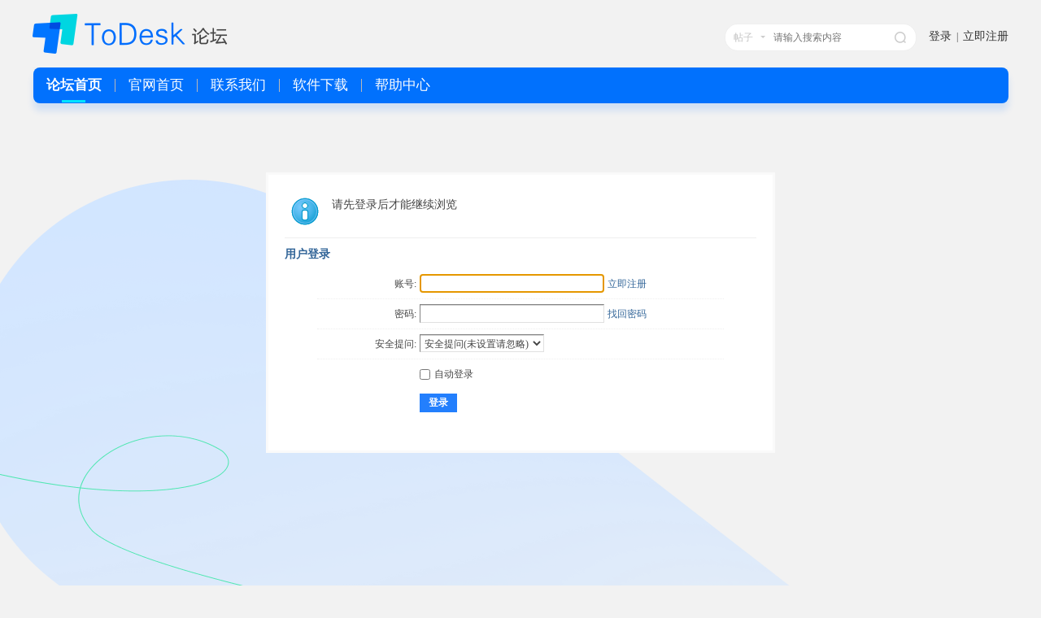

--- FILE ---
content_type: text/html; charset=utf-8
request_url: https://bbs.todesk.com/home.php?mod=space&uid=2683&do=thread&view=me&type=reply&from=space
body_size: 3041
content:
<!DOCTYPE html PUBLIC "-//W3C//DTD XHTML 1.0 Transitional//EN" "http://www.w3.org/TR/xhtml1/DTD/xhtml1-transitional.dtd">
<html xmlns="http://www.w3.org/1999/xhtml">
<head>
<meta http-equiv="Content-Type" content="text/html; charset=utf-8" />
<title>提示信息 -  ToDesk -  Powered by Discuz!</title>

<meta name="keywords" content="" />
<meta name="description" content=",ToDesk" />
<meta name="generator" content="Discuz! X3.4" />
<meta name="author" content="Discuz! Team and Comsenz UI Team" />
<meta name="copyright" content="2001-2021 Tencent Cloud." />
<meta name="MSSmartTagsPreventParsing" content="True" />
<meta http-equiv="MSThemeCompatible" content="Yes" />
<base href="https://bbs.todesk.com/" /><link rel="stylesheet" type="text/css" href="data/cache/style_2_common.css?BYo" /><link rel="stylesheet" type="text/css" href="data/cache/style_2_home_space.css?BYo" /><script type="text/javascript">var STYLEID = '2', STATICURL = 'static/', IMGDIR = 'static/image/common', VERHASH = 'BYo', charset = 'utf-8', discuz_uid = '0', cookiepre = 'VmeL_8a81_', cookiedomain = 'bbs.todesk.com', cookiepath = '/', showusercard = '1', attackevasive = '0', disallowfloat = 'login|newthread', creditnotice = '1|威望|,2|金钱|,3|贡献|', defaultstyle = '', REPORTURL = 'aHR0cHM6Ly9iYnMudG9kZXNrLmNvbS9ob21lLnBocD9tb2Q9c3BhY2UmdWlkPTI2ODMmZG89dGhyZWFkJnZpZXc9bWUmdHlwZT1yZXBseSZmcm9tPXNwYWNl', SITEURL = 'https://bbs.todesk.com/', JSPATH = 'static/js/', CSSPATH = 'data/cache/style_', DYNAMICURL = '';</script>
<script src="static/js/common.js?BYo" type="text/javascript"></script>
<meta name="application-name" content="ToDesk" />
<meta name="msapplication-tooltip" content="ToDesk" />
<meta name="msapplication-task" content="name=论坛;action-uri=https://bbs.todesk.com/forum.php;icon-uri=https://bbs.todesk.com/static/image/common/bbs.ico" />
<script src="static/js/home.js?BYo" type="text/javascript"></script>
    <link rel="stylesheet" type="text/css"  href="template/dzcool_bbs30/common/style.css">
    <link rel="stylesheet" type="text/css"  href="template/dzcool_bbs30/common/modify.css">
    
</head>


<body id="nv_home" class="pg_space" onkeydown="if(event.keyCode==27) return false;">
<div id="append_parent"></div><div id="ajaxwaitid"></div>
<div class="tpt-header">
<div class="wp">
<div class="tpt-logo"><h2><a href="./" title="ToDesk"><img src="template/dzcool_bbs30/images/logo.png" alt="ToDesk" border="0" /></a></h2>
</div>
<div class="tpt-nav">

<!--<a href="javascript:;" id="qmenu" onmouseover="delayShow(this, function () {showMenu({'ctrlid':'qmenu','pos':'34!','ctrlclass':'a','duration':2});showForummenu(0);})">快捷导航</a>-->
<ul><li id="mn_Nde32" ><a href="https://docs.todesk.com/" hidefocus="true"  >帮助中心</a></li></ul>
</div>
<div class="tpt-navs">
</div><div class="tpt-top cl">
<div class="wp">
<div class="z"></div>
<div class="y"><div id="um">
<a href="member.php?mod=logging&amp;action=login" onclick="showWindow('login', this.href);return false;" class="notlogin_login" hidefocus="true">登录</a>
<span class="tpt-pipe">|</span>
<a href="member.php?mod=register">立即注册</a>
</div>
<div class="tpt-menu_p">
<ul id="myprompt2_menu" class="tpt-menu-h" style="display: none;">
<li><em class="tpt-menu-1"></em><a href="space-username-.html" target="_blank" title="访问我的空间">我的中心</a></li>
<li><em class="tpt-menu-2"></em><a href="home.php?mod=space&amp;do=notice" class="" >提醒 </a></li>
<li><em class="tpt-menu-3"></em><a href="home.php?mod=spacecp">设置</a></li>
<li><em class="tpt-menu-6"></em><a href="member.php?mod=logging&amp;action=logout&amp;formhash=798c1150">退出</a></li>
</ul>
</div></div><div id="tpt-search" class="cl">
<form id="scbar_form" method="post" autocomplete="off" onsubmit="searchFocus($('scbar_txt'))" action="search.php?searchsubmit=yes" target="_blank">
<input type="hidden" name="mod" id="scbar_mod" value="search" />
<input type="hidden" name="formhash" value="798c1150" />
<input type="hidden" name="srchtype" value="title" />
<input type="hidden" name="srhfid" value="0" />
<input type="hidden" name="srhlocality" value="home::space" />
<table cellspacing="0" cellpadding="0">
<tr>
<td><a href="javascript:;" id="scbar_type" onclick="showMenu(this.id)" hidefocus="true">搜索</a></td>
<td><input type="text" name="srchtxt" id="scbar_txt" value="请输入搜索内容" autocomplete="off" x-webkit-speech speech /></td>
<td><button type="submit" name="searchsubmit" sc="1" value="true" class="tpt-search-button">搜索</button></td>
</tr>
</table>
</form>
</div>
<ul id="scbar_type_menu" class="p_pop tpt-search-pop" style="display: none;"><li><a href="javascript:;" rel="forum" class="curtype">帖子</a></li><li><a href="javascript:;" rel="user">用户</a></li></ul>
<script type="text/javascript">
initSearchmenu('scbar', '');
</script>
</div>
</div>

</div>
</div>


<div class="navigation-classification">
<div class="li forum-homepage onk"><a href="./"><span>论坛首页</span><div class="short-term"></div></a></div>
<div class="li line"></div>
<div class="li website-homepage"><a href="https://www.todesk.com/" target="_blank"><span>官网首页</span><div class="short-term"></div></a></div>
<div class="li line"></div>
<div class="li about"><a href="https://www.todesk.com/business.html" target="_blank"><span>联系我们</span><div class="short-term"></div></a></div>
<div class="li line"></div>
<div class="li download"><a href="https://www.todesk.com/download.html" target="_blank"><span>软件下载</span><div class="short-term"></div></a></div>
<div class="li line"></div>
<div class="li download"><a href="http://docs.todesk.com" target="_blank"><span>帮助中心</span><div class="short-term"></div></a></div>
</div>


        <div class="tpt-mu">
            <div class="wp">
        <div id="mu" class="cl">
</div>
</div>
</div>

<!--<div class="scod" id="topbanner">
  	<i class="cs" id="csq" onclick="clickshow('element');"></i>
</div>
<script type="text/javascript">
function clickshow(element){
var _obj = document.getElementById("topbanner");
_obj.style.display='none';

}
</script>
<script type="text/javascript">
if (/(iPhone|iPad|iPod|iOS|Android|mac os x)/i.test(navigator.userAgent)) {
var _obj = document.getElementById("topbanner");
_obj.style.display='none';
}
</script>-->
<div id="wp" class="wp">


<div id="ct" class="wp cl w">
<div class="nfl" id="main_succeed" style="display: none">
<div class="f_c altw">
<div class="alert_right">
<p id="succeedmessage"></p>
<p id="succeedlocation" class="alert_btnleft"></p>
<p class="alert_btnleft"><a id="succeedmessage_href">如果您的浏览器没有自动跳转，请点击此链接</a></p>
</div>
</div>
</div>
<div class="nfl" id="main_message">
<div class="f_c altw">
<div id="messagetext" class="alert_info">
<p>请先登录后才能继续浏览</p>
</div>
<div id="messagelogin"></div>
<script type="text/javascript">ajaxget('member.php?mod=logging&action=login&infloat=yes&frommessage', 'messagelogin');</script>
</div>
</div>
</div>	<div class="rightimg"></div>
</div>

<div class="tpt-footer">
<div id="ft" class="wp cl">
<div id="flk" class="y">
<p>
<strong><a href="https://www.todesk.com" target="_blank">远程控制软件论坛</a></strong>
( <a href="http://www.miitbeian.gov.cn/" target="_blank">琼ICP备20000605号</a> )</p>

</div>
<div id="frt">
<p>Copyright© 海南有趣科技有限公司 (Hainan YouQu Technology Co., Ltd) All Rights Reserved  <a href="https://www.todesk.com/privacy.html"  target="_blank ">  隐私政策 | Privacy Policy</a><a href="https://www.todesk.com/licence.html"  target="_blank ">   |   软件许可协议</a></p>

</div></div>
</div>
<script src="home.php?mod=misc&ac=sendmail&rand=1768964843" type="text/javascript"></script>

<div id="scrolltop">
<span hidefocus="true"><a title="返回顶部" onclick="window.scrollTo('0','0')" class="scrolltopa" ><b>返回顶部</b></a></span>
</div>
<script type="text/javascript">_attachEvent(window, 'scroll', function () { showTopLink(); });checkBlind();</script>
</body>
</html>





--- FILE ---
content_type: text/css
request_url: https://bbs.todesk.com/template/dzcool_bbs30/common/style.css
body_size: 4543
content:
.tpt-header{background:#ffffff;color:#fff}.tpt-top{background:#fafafa;border-bottom:1px solid #efefef}.tpt-top .z a{margin:0 5px;color:#999}.tpt-top #um a,.tpt-top .z a{font-size:14px;line-height:35px}.tpt-top #um a{color:#333}.tpt-logo{float:left}.tpt-logo h2{margin-top:5px}.tpt-nav{overflow:hidden;height:80px}.tpt-nav li{float:left;font-weight:400;font-size:15px}.tpt-nav li a:hover{background:rgba(0,0,0,.1)}.tpt-nav li a{float:left;padding:0 25px;line-height:80px;color:#fff}.tpt-nav li.a{background:rgba(0,0,0,.1)}.tpt-nav li span{display:none}.tpt-navs .p_pop{background:#fff;padding:5px 0;min-width:100px;overflow:hidden;border:0;border-radius:0 0 3px 3px;box-shadow:0 0 15px #666}.tpt-navs .p_pop a{padding:8px;color:#333;font-size:14px;text-align:center;border-bottom:0 solid #fff}.comeing_nv_pop .p_pop a.a,.tpt-navs .p_pop a:hover{background:#237ffd;color:#fff}.tpt-mu #mu{border-left:0 solid #fff;border-right:0 solid #fff}.tpt-mu #mu ul{background:#fff;border-bottom:0 solid #fff}.tpt-mu #mu a:hover{margin:5px 6px;border:0 solid #efefef;background:none;color:#000;text-decoration:none}#um{padding-top:0;padding-right:0}#um .pipe{margin:0 3px;font-size:0}#um .vm{margin-right:6px}.tpt-head img{width:25px;height:25px;border-radius:50px;margin-top:-3px;margin-left:6px;position:relative;top:7px}.tpt-pipe{margin:0 3px}.tpt-menu-h{width:110px;background:#fff;border:1px solid #efefef}.tpt-menu-h li{height:30px}.tpt-menu-h li a{height:30px;line-height:30px}.tpt-menu-p ul li:hover{background:#f3f3f3}.tpt-menu-h{margin-top:9px}.tpt-menu-h a{font-size:12px;color:#333}.tpt-menu-1,.tpt-menu-2,.tpt-menu-3,.tpt-menu-4,.tpt-menu-5,.tpt-menu-6{float:left;width:18px;height:18px;margin:7px 6px 0 10px}.tpt-menu-1{background-image:url(../images/home.svg)}.tpt-menu-2{background-image:url(../images/message.svg)}.tpt-menu-3{background-image:url(../images/setup.svg)}.tpt-menu-4{background-image:url(../images/admin.svg)}.tpt-menu-5{background-image:url(../images/diy.svg)}.tpt-menu-6{background-image:url(../images/out.svg)}#tpt-search{position:relative;float:right;margin:4px 15px 0 0}#scbar_type{position:relative;display:inline-block;height:24px;line-height:24px;padding:0 25px 0 10px;color:#666;white-space:nowrap;text-align:center;font-size:12px;cursor:pointer;background:#fff;border-radius:12px 0 0 12px;border:1px solid #efefef;border-right:0 solid #fff}#scbar_type:after{content:url(../images/ss.png);position:absolute;right:10px;top:12px}.tpt-search-button:after{content:url(../images/so.svg);position:absolute;right:0;top:0}#scbar_txt{width:150px!important;height:24px;line-height:24px;padding:0 25px 0 0;border-radius:0 12px 12px 0;border:1px solid #efefef;border-left:0 solid #fff}.tpt-search-button{position:absolute;right:10px;top:5px;display:inline-block;height:16px;line-height:16px;width:16px;white-space:nowrap;text-align:center;font-size:12px;border:none;cursor:pointer;background:#fff;color:#fff;font-size:0}.tpt-search-pop{min-width:40px!important;margin-top:5px!important;border:1px solid #efefef;box-shadow:none}.tpt-search-pop a{font-size:12px;color:#666}.tpt-footer{background:#fefefe;margin:20px auto 0;color:#fff}#ft,.tpt-footer a{color:#111}#ft{padding:10px 0;border-top:0 solid #efefef;line-height:0}#flk,#frt{line-height:20px}.tpt-forum .bmy{margin-bottom:0}.tpt-forum .fl{border:none;background:none}.tpt-forum .bm_h{height:50px;line-height:50px;padding:0 15px;border:none}.tpt-forum .bm_h .o img{float:right;margin-top:17px;cursor:pointer}.tpt-forum .bm_h a{color:#444;font-size:16px}.tpt-forum .fl_tb td{padding:20px 0 20px 10px}.tpt-forum .bm_c td h2,.tpt-forum .fl_g dt{font-weight:700;font-size:16px}.tpt-forum .fl .bm{margin-bottom:20px;border:none;background:#fff}.tpt-forum .fl_row td{border-top:0 dashed #efefef}.tpt-forum .bm_c{padding:15px}.tpt-forum .fl_i{width:100px}.tpt-forum .fl_i span{font-size:16px}.tpt-forum .fl_i .xi2{color:#237ffd!important}.tpt-forum .xg2{color:#999;font-size:14px;margin-top:5px}.tpt-forum #chart{margin:20px 0 15px}.tpt-forum .oll{background:#fff;margin-bottom:20px}.tpt-forum .lk{background:#fff}.tpt-post{position:relative;display:inline-block;height:30px;line-height:30px;padding:0 0 0 40px;font-size:14px;background:#237ffd;color:#fff;width:60px}.tpt-post:after{content:url(../images/post.svg);position:absolute;left:16px;top:6px}.tpt-reply{position:relative;display:inline-block;height:30px;line-height:30px;padding:0 0 0 40px;font-size:14px;background:#237ffd;color:#fff;width:45px}.tpt-reply:after{content:url(../images/reply.svg);position:absolute;left:16px;top:6px}#postform .bw0{background:transparent;margin-bottom:0}#postform .tb li{margin:0 5px 0 0}#postform .tb{margin-top:0!important;margin-bottom:15px!important;padding-left:0;border-bottom:0 solid #efefef}#postform .tb a{border:0 solid #efefef;padding:0 15px 0 0}#postform .tb .a a{color:#000}#postform .pbt{margin-bottom:15px}.appl li{height:34px;line-height:34px}a{color:#333}a,a:hover{text-decoration:none}.block{margin:0}.frame,.frame-tab{margin-bottom:0;border:0 solid #ccc}.pn{border:1px solid #eee;background:#fff;-moz-box-shadow:none;-webkit-box-shadow:none;box-shadow:none}.pnc,a.pnc{border-color:#237ffd;background:#237ffd}#pt{margin:10px 0;height:30px;line-height:30px}.ct2_a{border:0 solid #fff;background:hsla(0,0%,100%,0)}.ct2_a .mn{margin-right:0;padding:10px}.ct2_a .appl,.ct2_a .mn{background:#fff;border:1px solid #e5e5e5}.ct2_a .appl .tbn .mt{font-size:14px}.ct2_a .appl .tbn li{height:40px;margin:0;border-bottom:none;padding:0}.ct2_a .appl .tbn li a{height:40px;line-height:40px;padding:0 10px}.ct2_a .appl .tbn li.a{padding:0;border:none;background:#f3f3f3}.ct2_a .appl .tbn li em{margin:13px 6px 6px 10px}.ct2_a .appl .tbn li .notice_interactive{margin:15px 6px 6px 10px}.tb .a a{border-bottom:1px solid #333;color:#333}.tb a{border:0 solid #efefef}.sfm{margin:0 0 10px}.ct2 .tb{padding-left:0}.pg_announcement .ct2_a .mn{padding-top:10px}.pg_modcp .mtn{margin-right:10px}.pg_modcp .pn{border:1px solid #237ffd;background:#237ffd;color:#fff}.pg_modcp .ct2_a .mn{padding-top:10px}.pg_space .pn,.pg_spacecp .pn{border:1px solid #237ffd;background:#237ffd;color:#fff}.pg_space .pn{margin:0}.pg_space .tb .o,.pg_space .tb .o a{display:none}.pg_space .ct2_a .tbmu{padding:0 0 10px}.pg_space .ct3_a{background:#fff;border:1px solid #efefef}.pg_space .nts{padding-left:0}.pg_space .mi #moodfm textarea{margin:0;padding:0 0 0 6px;height:58px;border:1px solid #efefef}.pg_collection .tb{padding:10px 10px 0;line-height:32px}.pg_collection .tbmu{padding:10px}.pg_collection .bm .tb .o{border:1px solid #237ffd;background:#237ffd;color:#fff;margin:0;height:21px;line-height:21px}.pg_collection .bm .tb .o a{padding:0 10px;background:#237ffd;height:21px;line-height:21px}.pg_follow #flw_header{padding:0 0 10px}.pg_follow .flw_avt img{margin-left:10px}.pg_ranklist .ct2_a .mn{padding:0}.pg_ranklist .bm_h{border:1px solid #f2f2f2;background:#f2f2f2;margin:10px 10px 0}.pg_ranklist .bm{border:0 solid #fff}.pg_ranklist .tbmu{padding:10px}.pg_ranklist .notice{margin:5px 8px}.pg_ranklist .tl .icn{padding-left:10px}.pg_ranklist .tb{margin:10px 10px 0;padding-left:0}.pg_ranklist .hasrank dl{padding:0 10px 0 110px}.pg_ranklist .pll li{padding-left:30px}.pg_guide .boardnav .ttp{margin-bottom:10px;padding-top:0;border-width:0}.boardnav .ttp strong,.pg_guide .boardnav .ttp a{border:1px solid #fff;color:#333;padding:4px 10px 3px 0}.pg_guide .tl td,.pg_guide .tl th{padding:10px 0}.pg_guide .tl .icn{padding-left:10px}#nv_group .ct2 .mn .bw0{background:#fff;padding:10px}#nv_group .ct2 .mn .emp{padding:20px 10px}#nv_group .ct2 .mn .ttp a{border:0 solid #efefef;color:#333}#nv_group .pn{border:1px solid #237ffd;background:#237ffd;color:#fff}#nv_group .tb a{border:0 solid #efefef}#uhd .tb a{font-size:14px;border:none}#uhd .tb .a a{border:0 solid #ccc;border-bottom:1px solid #333;color:#333}#uhd .tb{line-height:45px;padding-left:15px!important}#uhd .tb li{margin:0 8px -1px 0}.ct1 .flw_article{padding:5px 0 15px}.ct1 .bm_c{padding:15px}.ct1 .u_profile{padding:0}.ct1 .mn{min-height:300px;background:#fff}.ct2 .mn,.tpt-forum{overflow:visible}.ct2 .mn{width:850px}.ct2 .sd{width:330px;overflow:visible}.ct2_a .mn{width:990px}.ct2_a .appl{width:157px}.pg_ranklist .ct2_a .mn{width:1010px}.pg_ranklist .biduser{width:985px}.pg_ranklist .xl2 li{width:485px}#nv_group .ct2 .sd{width:220px}#nv_group .ct2 .mn{width:970px}.pg_space #moodfm textarea{width:920px}.pg_follow .my_flw_stats{width:160px}.pg_space .mi #moodfm textarea{width:550px}.pg_space #mood_mystatus{width:620px}.pg_space .ct3_a .mn{width:770px}.pg_space .ct3_a .appl{width:147px}.pg_spacecp .tdats .tfxf{width:790px}.pg_spacecp .tdats .tfx{width:440px}.tdats .tdat{width:200px}.tpt-footer,.tpt-header,.tpt-top{min-width:1200px}.wp{margin:0 auto;width:1200px}.tpt-thread .pls .avatar img{background:none;border-radius:50%;padding:0}.tpt-thread .tns th{border-right:1px solid #eee}.tpt-thread .ad .pls{height:2px;box-sizing:border-box;border-top:1px solid #f3f3f3;border-bottom:1px solid #f3f3f3;background:none}.tpt-thread .card_gender_0{background:#fff;border:1px solid #f4f4f4;box-shadow:0 10px 10px -5px rgba(0,0,0,.05),0 0 20px 10px rgba(0,0,0,.02)}.tpt-thread .bbs{border:none!important}.tpt-thread .u_profile li{line-height:30px}.tpt-thread .tpt-authi img{width:30px;height:30px;border-radius:100%}.tpt-thread .tpt-pi strong a{line-height:18px}.tpt-thread .tpt-pi{padding:5px 0 15px}.tpt-thread .tpt-pl{margin:10px 0 20px}.tpt-thread #f_pst{margin-top:20px;border:none}.tpt-display .mn{overflow:visible}.tpt-display .card_gender_0{background:#fff}.tpt-display .tl td,.tpt-display .tl th{border-bottom:1px dashed #efefef;cursor:pointer}.tpt-display .tl .th{margin-top:0;padding:5px 15px;background:#fafafa}.tpt-display .emptb td,.tpt-display .emptb th{padding:0;border-bottom:none}.tpt-display .xlda dl{padding:0 10px 0 80px}.tpt-display .avt img{border-radius:100%}.tpt-display .xld dt{padding:10px 0 0}.tpt-display .showhide{margin:4px 0 0 5px}.tpt-display .fastpreview .showhide{margin:14px 5px 0}.tpt-display .tl .threadpre .threadpretd{border-left:0 solid #eee;border-right:0 solid #eee}.tpt-list{position:relative;height:50px;padding:10px 0}.tpt-list .tdpre{color:#999;display:none}.tpt-list:hover .tdpre{display:block}.tpt-list-a{position:absolute;left:15px;top:8px}.tpt-list-a img{border-radius:100%;padding:2px;width:48px;height:48px}.tpt-list-b{padding:0 15px 0 80px}.tpt-list-b-a{margin:3px 0}.tpt-list-b-b img{top:3px;position:relative;margin-right:4px}.tpt-list-b-b input{top:2px;position:relative;margin:0 3px 0 0}.tpt-list-b-c span,.tpt-list-b-c span a{color:#999!important}.tpt-list-b-c span{margin-right:5px}.tpt-list-b-c .y em,.tpt-list-b-c .y em a{color:#999!important;margin-right:0}.tpt-list-b-c .y{margin-right:0}.tpt-list .ys1{background:url(../images/ys.png) 0 -1px no-repeat}.tpt-list .ys1,.tpt-list .ys2{margin:3px 3px 0 0;width:20px;height:10px;display:inline-block}.tpt-list .ys2{background:url(../images/ys.png) 0 -12px no-repeat}.tpt-display .waterfall{margin:15px 0 0 10px}.tpt-display .ttp a{padding:4px 12px 3px;border:1px solid #fff}.tpt-display .ttp .a a,.tpt-display .ttp a:hover{border-color:#fff;color:#333}.tpt-display .bm{border:0 solid #fff}.tpt-display .cttp{padding-top:0;margin-bottom:15px}.tpt-display #autopbn{border:0;background:#fff}.tpt-display .tfdl{margin-bottom:20px}.tpt-display #f_pst .bm_h{height:50px;line-height:50px;padding:0 15px;border:none}.tpt-display #f_pst .bm_h h2{color:#444;font-size:16px}.tpt-display .tpt-th{padding:15px;border-bottom:1px dashed #efefef}.tpt-display .tpt-th th{padding:0;background:#fff!important}.tpt-img-a{-webkit-transition:all .3s ease-in-out;-moz-transition:all .3s ease-in-out;-o-transition:all .3s ease-in-out;-ms-transition:all .3s ease-in-out;transition:all .3s ease-in-out}.tpt-img-a:hover{-webkit-transform:translateY(-6px);-moz-transform:translateY(-6px);-o-transform:translateY(-6px);-ms-transform:translateY(-6px);transform:translateY(-6px)}.tpt-img-b{overflow:hidden}.tpt-img-b img{-webkit-transition:all .3s ease-in-out;-moz-transition:all .3s ease-in-out;-o-transition:all .3s ease-in-out;-ms-transition:all .3s ease-in-out;transition:all .3s ease-in-out}.tpt-img-b:hover img{transform:scale(1.1);-webkit-transform:scale(1.1);-moz-transform:scale(1.1);-ms-transform:scale(1.1);-o-transform:scale(1.1)}.tpt-v1{overflow:hidden;display:-webkit-box;word-break:break-all;-webkit-box-orient:vertical;-webkit-line-clamp:1}.temp{margin:0}.tpt-diy{min-height:30px;background:#fff;margin-bottom:20px}.tpt-banner{position:relative}.tpt-banner img{width:100%;height:295px}.tpt-banner span{position:absolute;left:0;bottom:0;padding-left:10px;height:40px;line-height:40px;width:100%;color:#fff;font-size:14px;background:rgba(0,0,0,.4)}.slidebarup{left:10px;background:url(../images/a.png) no-repeat}.slidebardown,.slidebarup{position:absolute;top:50%;margin-top:-30px;z-index:1;width:38px;height:61px;cursor:pointer}.slidebardown{right:10px;background:url(../images/b.png) no-repeat}.tpt-banner-on{position:absolute;right:15px;bottom:13px}.tpt-banner-on a{background:#fff;display:inline-block;height:12px;margin:0 3px;width:12px;overflow:hidden;font-size:0}.tpt-banner-on .on{background:#f63756}.tpt-portal .bm{border:0;margin-bottom:20px}.tpt-portal .bm_h{border-top:0}.tpt-portal .bm_h a{font-size:12px;font-weight:400;line-height:20px;margin-top:14px}.tpt-portal .bm_h{color:#333;font-size:16px;font-weight:700;padding:0 20px;background:#fff;border:none;line-height:50px;height:50px}.tpt-portal-menu{padding:20px;border-bottom:1px dashed #efefef}.tpt-view-head{padding:20px 20px 10px}.tpt-view-head h1,.tpt-view-head p{line-height:40px;overflow:hidden;white-space:nowrap;text-overflow:ellipsis}.tpt-view-head h1{font-size:26px;color:#333;font-weight:400}.tpt-view-head p{font-size:14px;color:#888}.tpt-view-head p a{color:#888}.tpt-view-desc{margin-bottom:20px;padding:10px 20px;font-size:14px;line-height:24px;color:#888;background:#fafafa}.tpt-view-desc strong{color:#f63756}.tpt-view-m{margin-right:0!important;margin-left:0!important;padding:0 20px}.tpt-portal-view .bm_c{padding:15px 20px 20px}.tpt-portal-view .tedt{width:100%;border:1px solid #efefef}.tpt-portal-view .pn{height:26px;background:#237ffd;color:#fff;margin-top:5px}.tpt-h3{color:#333;font-size:16px;font-weight:700;padding:0 20px;line-height:50px;height:50px}.tpt-index-list{padding:20px}.tpt-index-list li{position:relative;border-bottom:1px dashed #efefef;margin-bottom:20px;padding-bottom:20px}.tpt-index-list li:last-child{border:none;margin-bottom:0;padding-bottom:0}.tpt-index-pic{position:absolute;left:0;top:0}.tpt-index-pic img{width:240px;height:160px}.tpt-index-cont{padding:0 0 0 260px;min-height:160px}.tpt-index-conts{padding:0;min-height:115px}.tpt-index-cont h3{margin-bottom:8px}.tpt-index-cont h3 a{font-size:18px;color:#333;font-weight:500}.tpt-index-cont p{margin-bottom:8px;font-size:14px;line-height:24px;color:#999}.tpt-index-cont p a{color:#999}.tpt-index-cont p span{margin-right:5px}.tpt-index-cont p .y a{color:#3ca5f6;line-height:22px}.tpt-index-nav ul{padding:20px 20px 10px;display:-webkit-flex;display:flex;-webkit-flex-wrap:wrap;flex-wrap:wrap;justify-content:space-between}.tpt-index-nav li a{display:inline-block;height:40px;line-height:40px;width:135px;text-align:center;background:#f4f4f4;color:#333;font-size:14px;margin-bottom:15px}.tpt-index-art ul{padding:20px 5px 5px 20px}.tpt-index-art li{height:28px;line-height:28px;position:relative;margin-bottom:10px}.tpt-index-art li a{height:28px;line-height:28px;font-size:15px;color:#666;padding:0 0 0 28px}.tpt-index-art li i{height:18px;line-height:18px;padding:0 6px;font-style:normal;font-size:12px;color:#fff;background:#999;position:absolute;left:0;top:5px}.tpt-index-art li:first-child i{background:#da3ae4}.tpt-index-art li:nth-child(2) i{background:#fd9223}.tpt-index-art li:nth-child(3) i{background:#36c74f}.tpt-index-img ul{padding:20px 20px 0}.tpt-index-img li{margin-bottom:15px}.tpt-index-img li img{width:290px;height:193px}.tpt-index-img li h3{margin-top:10px}.tpt-index-img li h3 a{font-size:15px;line-height:24px;color:#333;font-weight:500}.fwinmask .pns .pn{margin:0 0 0 10px}.t-f-bm p{font-size:14px;color:#222;font-weight:400;height:28px;line-height:28px}.t-f-bm p span{margin-right:15px}.t-f-bm p em{font-weight:400;color:#999}.t-f-bm p em a{color:#999}.t-f-bm .t-f-1{font-size:14px;cursor:pointer;margin-left:10px}.tpt-fl h3 a{font-size:18px;line-height:28px;color:#333;font-weight:500}.tpt-fl p{font-size:13px;line-height:23px;color:#666;font-weight:500;margin-top:6px}.tpt-fl h3 em{margin-left:6px;height:20px;background:#f5f5f5;border-radius:10px;padding:0 10px;font-size:12px;color:#888;font-weight:500;line-height:20px;display:inline-block}.tpt-fl p em{margin-right:10px}.tpt-fl p a{color:#666}.tpt-fl_tb .fl_icn_g{width:31px!important}.tpt-fl_tb .tpt-fl{margin-left:31px!important}.fl_g dl{padding-left:15px}.fl_icn_g,.fl_icn_g img{max-width:80px}.fl_icn_g img{width:100%}.tpt-flg{background:transparent!important;margin-bottom:15px!important}.tpt-flg .tpt-fd{background:#fff;margin:10px;padding:20px}.tpt-flg .bm_c{padding:0;border:none!important;width:calc(100% + 20px);margin-left:-10px}.tpt-flg .fl_tb td{padding:0}.tpt-flg .bm_h{padding:0;border-width:0!important;background:transparent!important}.tpt-fd-1{margin-bottom:10px;padding-bottom:15px;border-bottom:1px dashed #eee}.tpt-fd-2 p{line-height:28px}.tpt-fd-s{height:50px;line-height:50px;padding:0 15px}.tpt-fd-s h3{color:#444;font-size:16px}.tpt-fd-s .o img{float:right;margin-top:17px;cursor:pointer}.tpt-fd-b{border:none;padding:15px}.tpt-fd-b .fl_tb td{padding:20px 0 20px 10px}.tpt-fd-b .fl_i{width:100px}.tpt-fd-b .fl_i .xi2{color:#237ffd!important}.tpt-fd-b .fl_i span{font-size:16px}.tpt-fd-b .fl_row td{border-top:0 dashed #efefef}.tpt-fd-c{border:none;padding:15px}.tpt-fd-c .fl_tb td{padding:20px 0 20px 10px}.tpt-today{background:#fff;margin-bottom:20px}.tpt-today .pipe{margin:0 6px}.tpt-today .tpt-j{height:50px;line-height:50px;padding:0 15px}.tpt-today .tpt-j .xs1{margin-left:8px}.tpt-today .tpt-j h1{font-size:16px!important;color:#444}.tpt-today .tpt-a{position:absolute;left:15px;top:15px}.tpt-today .tpt-a img{width:60px;height:60px}.tpt-today .tpt-b{position:relative}.tpt-today .tpt-k{padding:10px 15px 5px}.tpt-today .tpt-k p{font-size:14px;line-height:24px;padding:0 0 5px}.tpt-today .tpt-k span a{color:#369}.tpt-subar{text-align:center;padding:30px 20px;position:relative}.tpt-subar .tpt-a img{width:80px;height:80px}.tpt-subar .tpt-b{padding:20px 0}.tpt-subar .tpt-b a{font-size:20px;color:#333;font-weight:500}.tpt-subar .tpt-c{display:flex;flex-wrap:wrap;justify-content:space-between}.tpt-subar .tpt-c span{width:33%;border-right:1px solid #e6e8eb}.tpt-subar .tpt-c span:last-child{border:none}.tpt-subar .tpt-c div{font-size:18px;line-height:28px;color:#333;font-weight:500}.tpt-subar .tpt-c p{font-size:12px;color:#999;font-weight:500}.tpt-subar .tpt-d a{display:inline-block;height:35px;line-height:35px;padding:0 20px;text-align:center;font-size:13px;margin-bottom:30px;color:#237ffd;border:1px solid #237ffd;border-radius:4px}.tpt-subar .tpt-e{position:absolute;right:0;top:15px;background:#f5f5f5;border-radius:15px 0 0 15px;font-size:12px;font-weight:400;color:#237ffd;line-height:16px;padding:6px 8px 6px 12px}body{background:#f8f8f8}.tpt-display #f_pst .bm_h,.tpt-fd-s,.tpt-forum .bm_h,.tpt-h3,.tpt-portal .bm_h,.tpt-today .tpt-j{background:#f9f9f9;border-radius:10px 10px 0 0}.tpt-bk,.tpt-display #f_pst,.tpt-display .tfdl,.tpt-diy,.tpt-fd,.tpt-forum .lk,.tpt-forum .oll,.tpt-forum .tpt-bmw,.tpt-pl,.tpt-portal .bm,.tpt-thread #f_pst,.tpt-today{border-radius:10px;box-shadow:5px 5px 60px #f4f4f4,-5px -5px 60px #fff;box-shadow:0 0 10px rgba(0,0,0,.1)}.frame,.frame-tab,.pls{border-radius:10px}.tpt-htop .tpt-diy{padding:20px;margin-bottom:10px}.tpt-htop-l{width:500px;float:left}.tpt-htop-r{width:680px;float:right}.tpt-tuijian ul{display:flex;flex-wrap:wrap;justify-content:space-between}.tpt-tuijian li{line-height:40px;position:relative;width:310px;margin:0 0 20px;border-bottom:1px dashed #eee;padding-bottom:20px}.tpt-tuijian li:nth-child(3),.tpt-tuijian li:nth-child(4){margin:0;border:none;padding:0}.tpt-tuijian span a{display:inline-block;height:24px;line-height:24px;padding:0 15px;background:#237ffd;color:#fff;text-align:center;font-size:12px;cursor:pointer;border-radius:20px}.tpt-tuijian li:first-child span a{background:#da3ae4}.tpt-tuijian li:nth-child(2) span a{background:#36c74f}.tpt-tuijian li:nth-child(3) span a{background:#fd9223}.tpt-tuijian span .y{height:24px;line-height:24px;font-size:13px;color:#999}.tpt-tuijian h3{margin:15px 0 10px;overflow:hidden;display:-webkit-box;word-break:break-all;-webkit-box-orient:vertical;-webkit-line-clamp:1}.tpt-tuijian li h3 a{font-size:16px;color:#555;line-height:26px;font-weight:700}.tpt-tuijian p{line-height:26px;font-size:13px;color:#999}.tpt-display .tpt-th .by{padding:0 0 0 15px;width: 75px;background:#fff!important}.tpt-display .tpt-th .by a{background-position:0 -38px;position:relative;top:-1px}.tpt-display .ttp a{padding:4px 6px 3px}

--- FILE ---
content_type: text/css
request_url: https://bbs.todesk.com/template/dzcool_bbs30/common/modify.css
body_size: 1292
content:
body{
	background:#F2F2F2
}
.tpt-header{
	background:#F2F2F2
}
.tpt-nav{
	height: 0;
}
.tpt-header .wp{
height: 83px;
}
.tpt-logo h2{
	margin-top: 17px;
}
.tpt-logo h2 a img{
	height: 49px;
	width: 240px;
}
.tpt-top{
	background:#F2F2F2
}
.tpt-top .y{
	margin-top: 27px;
}
#tpt-search{
	margin: 29px 15px 0 0;
}
#scbar_type{
	color: #C4C4C4;
	height: 32px;
    line-height: 32px;
    border-radius: 16px 0 0 16px;
}
#scbar_type:after{
	top: 14px;
}
#scbar_txt{
    color: #C4C4C4 !important;
    height: 32px;
    line-height: 32px;
    border-radius:0 16px 16px 0;
}

.tpt-search-button {
   	background: url(../images/search.png) no-repeat;
   	top: 7px;
   	height: 20px;
    line-height: 20px;
    width: 20px;
}
.tpt-search-button:after {
    content: "";
    position: absolute;
    right: 0;
    top: 0;
}
.tpt-search-button:hover{
	background: url(../images/search_by.png) no-repeat;
}


/*导航分类*/
.navigation-classification{
	width: 1199px;
	height: 44px;
	background: #0171FD;
	box-shadow: 0px 9px 9px 0px rgba(1, 113, 253, 0.14);
	border-radius: 8px;
	margin: auto;
}
.navigation-classification .li{
	float: left;
	width: 100px;
	text-align: center;
}
.navigation-classification .li a{
	width: 68px;
	height: 16px;
	font-size: 17px;
	font-family: Microsoft YaHei;
	color: #FFFFFF;
	line-height: 44px;
}
.navigation-classification .li.line{
	width: 1px;
    height: 16px;
    background: #b9b8b8;
    margin-top: 14px;
}
.short-term{
	display: none;
    width: 29px;
	height: 3px;
	background: #00E4FF;
	margin-left: 35px;
	margin-top: -4px;
}
.navigation-classification .li.onk .short-term{
	display: block;
	
}
.navigation-classification .li:hover .short-term {
	display: block;
}
.navigation-classification .li.onk a{
	height: 18px;
	font-weight: bold;
}
#pt{
	margin: 20px 0 10px 0;
}
.tpt-forum #chart {
    margin: 0 0 15px;
}
/*.wp #pt{
	position: absolute;
    margin-top: 51px;
}

.ct2 .mn, .tpt-forum {
    overflow: auto;
}
#chart .z em{
	padding: 0 5px;
	color: #FEFEFE;
	border-radius: 4px;
}
.tpt-forum .fl{
	margin-top: 90px;
}
.tpt-forum #chart{
	position: absolute;
    width: 1200px;
}
.pg_guide .boardnav #thread_types{
	margin-top: 20px;
	margin-bottom: 40px;
}*/

#chart .z em{
	padding: 0 5px;
	color: #FEFEFE;
	border-radius: 4px;
}

.t-f-bm p em a{
	color: #FEFEFE;
}
#chart .z span:first-child em{
	background: #FF884D;
}

#chart .z span:first-child+span em{
	background: #6C69F5;
}
#chart .z span:nth-child(2) em{
	background: #6C69F5;
}
#chart .z span:first-child+span+span em{
	background: #C343FF;
}
#chart .z span:nth-child(3) em{
	background: #C343FF;
}
#chart .z span:first-child+span+span+span em{
	background: #1DAFFB;
}
#chart .z span:nth-child(4) em{
	background: #1DAFFB;
}
#chart .z span:first-child+span+span+span+span em{
	background: #FF4C4C;
}
#chart .z span:last-child em{
	background: #FF4C4C;
}
.t-f-bm .y .t-f-1{
	font-size: 0;
	margin-left: 0;
	position: absolute;
    background: url(../images/reply.png) center;
    background-repeat: no-repeat;
    background-position: center!important;
    height: 31px;
    width: 105px;
}
.t-f-bm p{
	font-size: 13px;
}
.t-f-bm .y{
	height: 31px;
    width: 105px;
    position: relative;
}
.t-f-bm .y .t-f-1:hover{
	background: url(../images/reply_by.png) center;
}
.nvhm {
    background: url(../images/forum.png) center;
    background-repeat: no-repeat;
    background-position: center!important;
}
#pt .z em {
    float: left;
    background: url(../images/right_arrow.png) center;
    background-repeat: no-repeat;
    height: 29px;
    width: 5px;
    background-position: center!important;
    margin: 0 9px 0 9px;
}
#pt .z
{
	color: #0175FF;
}
#pt .z a:last-child{			/*ie8*/
	color: #0175FF;
}
/*#pt .z a:first-child+{
	color: #0175FF;
}*/
.tpt-footer {
    background: #DBDFE5;
    margin: 0 auto 0;
    color: #fff;
    margin-top: 250px;
}
#pt .z span{
	color: #333;
}
/*.rightimg {
    background: url(../images/right.png) center;
    background-repeat: no-repeat;
    width: 2437px;
    height: 927px;
    position: absolute;
    margin-top: -927px;
    z-index: -1;
    margin-left: -600px;
}*/
/*.tpt-forum .oll{
	margin-bottom: 250px;
}*/
.rightimg {
    background: url(../images/right.png) center;
    background-repeat: no-repeat;
    background-size: cover;
    width: 2437px;
    height: 927px;
    position: fixed;
    z-index: -1;
    right: -15%;
    top: 10%;
}


#topbanner{
	background-size: cover;
	display: block;
	position: fixed;
	width: 221px;
	height: 301px;
	top: 23%;
	left: 15px;
	z-index: 9999;
	background-image: url(../images/goladenas.png);
}
.scod i {
	position: absolute;
	top: 3px;
	right: 13px;
	width: 22px;
	height: 22px;
	background-image: url(../images/x.png);
	background-size: cover;
	}
.scod i:hover{
	background-image: url(../images/x.png);
	background-size: cover;
	background-position: 0 22px;
}
/*#main_message{
	min-height: 500px;
}*/
#wp .wp{
	margin-top: 8px;
}

#wp{
	margin-bottom: 200px;
}
.ct2 .mn, .tpt-forum{
	min-height: 500px;
}
#ct .mn{
	min-height: 510px;
}
.nfl .f_c{
	margin: 85px auto;
}
.nfl{
	min-height: 360px;
}
body {width: 100vw;}
html {overflow-y: scroll;overflow-x: hidden;}

--- FILE ---
content_type: application/javascript
request_url: https://bbs.todesk.com/static/js/home.js?BYo
body_size: 8687
content:
/*
	[Discuz!] (C)2001-2099 Comsenz Inc.
	This is NOT a freeware, use is subject to license terms

	$Id: home.js 34052 2013-09-25 06:18:43Z andyzheng $
*/

var note_step = 0;
var note_oldtitle = document.title;
var note_timer;

function addSort(obj) {
	if (obj.value == 'addoption') {
		showWindow('addoption', 'home.php?mod=spacecp&ac=blog&op=addoption&handlekey=addoption&oid='+obj.id);
 	}
}

function addOption(sid, aid) {
	var obj = $(aid);
	var newOption = $(sid).value;
	$(sid).value = "";
	if (newOption!=null && newOption!='') {
		var newOptionTag=document.createElement('option');
		newOptionTag.text=newOption;
		newOptionTag.value="new:" + newOption;
		try {
			obj.add(newOptionTag, obj.options[0]);
		} catch(ex) {
			obj.add(newOptionTag, obj.selecedIndex);
		}
		obj.value="new:" + newOption;
	} else {
		obj.value=obj.options[0].value;
	}
}

function blogAddOption(sid, aid) {
	var obj = $(aid);
	var newOption = $(sid).value;
	newOption = newOption.replace(/^\s+|\s+$/g,"");
	$(sid).value = "";
	if (newOption!=null && newOption!='') {
		var newOptionTag=document.createElement('option');
		newOptionTag.text=newOption;
		newOptionTag.value="new:" + newOption;
		try {
			obj.add(newOptionTag, obj.options[0]);
		} catch(ex) {
			obj.add(newOptionTag, obj.selecedIndex);
		}
		obj.value="new:" + newOption;
		return true;
	} else {
		alert('分类名不能为空！');
		return false;
	}
}

function blogCancelAddOption(aid) {
	var obj = $(aid);
	obj.value=obj.options[0].value;
}

function checkAll(form, name) {
	for(var i = 0; i < form.elements.length; i++) {
		var e = form.elements[i];
		if(e.name.match(name)) {
			e.checked = form.elements['chkall'].checked;
		}
	}
}

function cnCode(str) {
	str = str.replace(/<\/?[^>]+>|\[\/?.+?\]|"/ig, "");
	str = str.replace(/\s{2,}/ig, ' ');
	return BROWSER.ie && document.charset == 'utf-8' ? encodeURIComponent(str) : str;
}

function getExt(path) {
	return path.lastIndexOf('.') == -1 ? '' : path.substr(path.lastIndexOf('.') + 1, path.length).toLowerCase();
}

function resizeImg(id,size) {
	var theImages = $(id).getElementsByTagName('img');
	for (i=0; i<theImages.length; i++) {
		theImages[i].onload = function() {
			if (this.width > size) {
				this.style.width = size + 'px';
				if (this.parentNode.tagName.toLowerCase() != 'a') {
					var zoomDiv = document.createElement('div');
					this.parentNode.insertBefore(zoomDiv,this);
					zoomDiv.appendChild(this);
					zoomDiv.style.position = 'relative';
					zoomDiv.style.cursor = 'pointer';

					this.title = '点击图片，在新窗口显示原始尺寸';

					var zoom = document.createElement('img');
					zoom.src = 'image/zoom.gif';
					zoom.style.position = 'absolute';
					zoom.style.marginLeft = size -28 + 'px';
					zoom.style.marginTop = '5px';
					this.parentNode.insertBefore(zoom,this);

					zoomDiv.onmouseover = function() {
						zoom.src = 'image/zoom_h.gif';
					};
					zoomDiv.onmouseout = function() {
						zoom.src = 'image/zoom.gif';
					};
					zoomDiv.onclick = function() {
						window.open(this.childNodes[1].src);
					};
				}
			}
		}
	}
}

function zoomTextarea(id, zoom) {
	zoomSize = zoom ? 10 : -10;
	obj = $(id);
	if(obj.rows + zoomSize > 0 && obj.cols + zoomSize * 3 > 0) {
		obj.rows += zoomSize;
		obj.cols += zoomSize * 3;
	}
}

function ischeck(id, prefix) {
	form = document.getElementById(id);
	for(var i = 0; i < form.elements.length; i++) {
		var e = form.elements[i];
		if(e.name.match(prefix) && e.checked) {
			if(confirm("您确定要执行本操作吗？")) {
				return true;
			} else {
				return false;
			}
		}
	}
	alert('请选择要操作的对象');
	return false;
}

function copyRow(tbody) {
	var add = false;
	var newnode;
	if($(tbody).rows.length == 1 && $(tbody).rows[0].style.display == 'none') {
		$(tbody).rows[0].style.display = '';
		newnode = $(tbody).rows[0];
	} else {
		newnode = $(tbody).rows[0].cloneNode(true);
		add = true;
	}
	tags = newnode.getElementsByTagName('input');
	for(i = 0;i < tags.length;i++) {
		if(tags[i].name == 'pics[]') {
			tags[i].value = 'http://';
		}
	}
	if(add) {
		$(tbody).appendChild(newnode);
	}
}

function delRow(obj, tbody) {
	if($(tbody).rows.length == 1) {
		var trobj = obj.parentNode.parentNode;
		tags = trobj.getElementsByTagName('input');
		for(i = 0;i < tags.length;i++) {
			if(tags[i].name == 'pics[]') {
				tags[i].value = 'http://';
			}
		}
		trobj.style.display='none';
	} else {
		$(tbody).removeChild(obj.parentNode.parentNode);
	}
}

function insertWebImg(obj) {
	if(checkImage(obj.value)) {
		insertImage(obj.value);
		obj.value = 'http://';
	} else {
		alert('图片地址不正确');
	}
}

function checkFocus(target) {
	var obj = $(target);
	if(!obj.hasfocus) {
		obj.focus();
	}
}
function insertImage(text) {
	text = "\n[img]" + text + "[/img]\n";
	insertContent('message', text);
}

function insertContent(target, text) {
	var obj = $(target);
	selection = document.selection;
	checkFocus(target);
	if(!isUndefined(obj.selectionStart)) {
		var opn = obj.selectionStart + 0;
		obj.value = obj.value.substr(0, obj.selectionStart) + text + obj.value.substr(obj.selectionEnd);
	} else if(selection && selection.createRange) {
		var sel = selection.createRange();
		sel.text = text;
		sel.moveStart('character', -strlen(text));
	} else {
		obj.value += text;
	}
}

function checkImage(url) {
	var re = /^http\:\/\/.{5,200}\.(jpg|gif|png)$/i;
	return url.match(re);
}

function stopMusic(preID, playerID) {
	var musicFlash = preID.toString() + '_' + playerID.toString();
	if($(musicFlash)) {
		$(musicFlash).SetVariable('closePlayer', 1);
	}
}
function showFlash(host, flashvar, obj, shareid) {
	var flashAddr = {
		'youku.com' : 'http://player.youku.com/player.php/sid/FLASHVAR=/v.swf',
		'ku6.com' : 'http://player.ku6.com/refer/FLASHVAR/v.swf',
		'youtube.com' : 'http://www.youtube.com/v/FLASHVAR',
		'5show.com' : 'http://www.5show.com/swf/5show_player.swf?flv_id=FLASHVAR',
		'sina.com.cn' : 'http://vhead.blog.sina.com.cn/player/outer_player.swf?vid=FLASHVAR',
		'sohu.com' : 'http://v.blog.sohu.com/fo/v4/FLASHVAR',
		'mofile.com' : 'http://tv.mofile.com/cn/xplayer.swf?v=FLASHVAR',
		'music' : 'FLASHVAR',
		'flash' : 'FLASHVAR'
	};
	var flash = '<object classid="clsid:D27CDB6E-AE6D-11cf-96B8-444553540000" codebase="http://download.macromedia.com/pub/shockwave/cabs/flash/swflash.cab#version=7,0,19,0" width="480" height="400">'
	    + '<param name="movie" value="FLASHADDR" />'
	    + '<param name="quality" value="high" />'
	    + '<param name="bgcolor" value="#FFFFFF" />'
	    + '<param name="allowScriptAccess" value="never" />'
	    + '<param name="allowNetworking" value="internal" />'
	    + '<embed width="480" height="400" menu="false" quality="high" allowScriptAccess="never" allowNetworking="internal" src="FLASHADDR" type="application/x-shockwave-flash" />'
	    + '</object>';
	var videoFlash = '<object classid="clsid:D27CDB6E-AE6D-11cf-96B8-444553540000" width="480" height="450">'
		+ '<param value="transparent" name="wmode"/>'
		+ '<param value="FLASHADDR" name="movie" />'
		+ '<param name="allowScriptAccess" value="never" />'
		+ '<param name="allowNetworking" value="none" />'
		+ '<embed src="FLASHADDR" wmode="transparent" allowfullscreen="true" type="application/x-shockwave-flash" width="480" height="450" allowScriptAccess="never" allowNetworking="internal"></embed>'
		+ '</object>';
	var musicFlash = '<object id="audioplayer_SHAREID" height="24" width="290" data="' + STATICURL + 'image/common/player.swf" type="application/x-shockwave-flash">'
		+ '<param value="' + STATICURL + 'image/common/player.swf" name="movie"/>'
		+ '<param value="autostart=yes&bg=0xCDDFF3&leftbg=0x357DCE&lefticon=0xF2F2F2&rightbg=0xF06A51&rightbghover=0xAF2910&righticon=0xF2F2F2&righticonhover=0xFFFFFF&text=0x357DCE&slider=0x357DCE&track=0xFFFFFF&border=0xFFFFFF&loader=0xAF2910&soundFile=FLASHADDR" name="FlashVars"/>'
		+ '<param value="high" name="quality"/>'
		+ '<param value="false" name="menu"/>'
		+ '<param value="#FFFFFF" name="bgcolor"/>'
	    + '</object>';
	var musicMedia = '<object height="64" width="290" data="FLASHADDR" type="audio/x-ms-wma">'
	    + '<param value="FLASHADDR" name="src"/>'
	    + '<param value="1" name="autostart"/>'
	    + '<param value="true" name="controller"/>'
	    + '</object>';
	var flashHtml = videoFlash;
	var videoMp3 = true;
	if('' == flashvar) {
		alert('音乐地址错误，不能为空');
		return false;
	}
	if('music' == host) {
		var mp3Reg = new RegExp('.mp3$', 'ig');
		var flashReg = new RegExp('.swf$', 'ig');
		flashHtml = musicMedia;
		videoMp3 = false;
		if(mp3Reg.test(flashvar)) {
			videoMp3 = true;
			flashHtml = musicFlash;
		} else if(flashReg.test(flashvar)) {
			videoMp3 = true;
			flashHtml = flash;
		}
	}
	flashvar = encodeURI(flashvar);
	if(flashAddr[host]) {
		var flash = flashAddr[host].replace('FLASHVAR', flashvar);
		flashHtml = flashHtml.replace(/FLASHADDR/g, flash);
		flashHtml = flashHtml.replace(/SHAREID/g, shareid);
	}

	if(!obj) {
		$('flash_div_' + shareid).innerHTML = flashHtml;
		return true;
	}
	if($('flash_div_' + shareid)) {
		$('flash_div_' + shareid).style.display = '';
		$('flash_hide_' + shareid).style.display = '';
		obj.style.display = 'none';
		return true;
	}
	if(flashAddr[host]) {
		var flashObj = document.createElement('div');
		flashObj.id = 'flash_div_' + shareid;
		obj.parentNode.insertBefore(flashObj, obj);
		flashObj.innerHTML = flashHtml;
		obj.style.display = 'none';
		var hideObj = document.createElement('div');
		hideObj.id = 'flash_hide_' + shareid;
		var nodetxt = document.createTextNode("收起");
		hideObj.appendChild(nodetxt);
		obj.parentNode.insertBefore(hideObj, obj);
		hideObj.style.cursor = 'pointer';
		hideObj.onclick = function() {
			if(true == videoMp3) {
				stopMusic('audioplayer', shareid);
				flashObj.parentNode.removeChild(flashObj);
				hideObj.parentNode.removeChild(hideObj);
			} else {
				flashObj.style.display = 'none';
				hideObj.style.display = 'none';
			}
			obj.style.display = '';
		};
	}
}

function startMarquee(h, speed, delay, sid) {
	var t = null;
	var p = false;
	var o = $(sid);
	o.innerHTML += o.innerHTML;
	o.onmouseover = function() {p = true};
	o.onmouseout = function() {p = false};
	o.scrollTop = 0;
	function start() {
	    t = setInterval(scrolling, speed);
	    if(!p) {
			o.scrollTop += 2;
		}
	}
	function scrolling() {
	    if(p) return;
		if(o.scrollTop % h != 0) {
	        o.scrollTop += 2;
	        if(o.scrollTop >= o.scrollHeight/2) o.scrollTop = 0;
	    } else {
	        clearInterval(t);
	        setTimeout(start, delay);
	    }
	}
	setTimeout(start, delay);
}

function readfeed(obj, id) {
	if(Cookie.get("read_feed_ids")) {
		var fcookie = Cookie.get("read_feed_ids");
		fcookie = id + ',' + fcookie;
	} else {
		var fcookie = id;
	}
	Cookie.set("read_feed_ids", fcookie, 48);
	obj.className = 'feedread';
}

function showreward() {
	if(Cookie.get('reward_notice_disable')) {
		return false;
	}
	var x = new Ajax();
	x.get('home.php?mod=misc&ac=ajax&op=getreward', function(s){
		if(s) {
			msgwin(s, 2000);
		}
	});
}

function msgwin(s, t) {

	var msgWinObj = $('msgwin');
	if(!msgWinObj) {
		var msgWinObj = document.createElement("div");
		msgWinObj.id = 'msgwin';
		msgWinObj.style.display = 'none';
		msgWinObj.style.position = 'absolute';
		msgWinObj.style.zIndex = '100000';
		$('append_parent').appendChild(msgWinObj);
	}
	msgWinObj.innerHTML = s;
	msgWinObj.style.display = '';
	msgWinObj.style.filter = 'progid:DXImageTransform.Microsoft.Alpha(opacity=0)';
	msgWinObj.style.opacity = 0;
	var sTop = document.documentElement && document.documentElement.scrollTop ? document.documentElement.scrollTop : document.body.scrollTop;
	pbegin = sTop + (document.documentElement.clientHeight / 2);
	pend = sTop + (document.documentElement.clientHeight / 5);
	setTimeout(function () {showmsgwin(pbegin, pend, 0, t)}, 10);
	msgWinObj.style.left = ((document.documentElement.clientWidth - msgWinObj.clientWidth) / 2) + 'px';
	msgWinObj.style.top = pbegin + 'px';
}

function showmsgwin(b, e, a, t) {
	step = (b - e) / 10;
	var msgWinObj = $('msgwin');
	newp = (parseInt(msgWinObj.style.top) - step);
	if(newp > e) {
		msgWinObj.style.filter = 'progid:DXImageTransform.Microsoft.Alpha(opacity=' + a + ')';
		msgWinObj.style.opacity = a / 100;
		msgWinObj.style.top = newp + 'px';
		setTimeout(function () {showmsgwin(b, e, a += 10, t)}, 10);
	} else {
		msgWinObj.style.filter = 'progid:DXImageTransform.Microsoft.Alpha(opacity=100)';
		msgWinObj.style.opacity = 1;
		setTimeout('displayOpacity(\'msgwin\', 100)', t);
	}
}

function displayOpacity(id, n) {
	if(!$(id)) {
		return;
	}
	if(n >= 0) {
		n -= 10;
		$(id).style.filter = 'progid:DXImageTransform.Microsoft.Alpha(opacity=' + n + ')';
		$(id).style.opacity = n / 100;
		setTimeout('displayOpacity(\'' + id + '\',' + n + ')', 50);
	} else {
		$(id).style.display = 'none';
		$(id).style.filter = 'progid:DXImageTransform.Microsoft.Alpha(opacity=100)';
		$(id).style.opacity = 1;
	}
}

function urlto(url) {
	window.location.href = url;
}

function explode(sep, string) {
	return string.split(sep);
}

function selector(pattern, context) {
	var re = new RegExp('([a-z0-9]*)([\.#:]*)(.*|$)', 'ig');
	var match = re.exec(pattern);
	var conditions = cc = [];
	if (match[2] == '#')	conditions.push(['id', '=', match[3]]);
	else if(match[2] == '.')	conditions.push(['className', '~=', match[3]]);
	else if(match[2] == ':')	conditions.push(['type', '=', match[3]]);
	var s = match[3].replace(/\[(.*)\]/g,'$1').split('@');
	for(var i=0; i<s.length; i++) {
		if (cc = /([\w]+)([=^%!$~]+)(.*)$/.exec(s[i]))
			conditions.push([cc[1], cc[2], cc[3]]);
	}
	var list = conditions[0] && conditions[0][0] == 'id' ? [document.getElementById(conditions[0][2])] : (context || document).getElementsByTagName(match[1] || "*");
	if(!list || !list.length)	return [];
	if(conditions) {
		var elements = [];
		var attrMapping = {'for': 'htmlFor', 'class': 'className'};
		for(var i=0; i<list.length; i++) {
			var pass = true;
			for(var j=0; j<conditions.length; j++) {
				var attr = attrMapping[conditions[j][0]] || conditions[j][0];
				var val = list[i][attr] || (list[i].getAttribute ? list[i].getAttribute(attr) : '');
				var pattern = null;
				if(conditions[j][1] == '=') {
					pattern = new RegExp('^'+conditions[j][2]+'$', 'i');
				} else if(conditions[j][1] == '^=') {
					pattern = new RegExp('^' + conditions[j][2], 'i');
				} else if(conditions[j][1] == '$=') {
					pattern = new RegExp(conditions[j][2] + '$', 'i');
				} else if(conditions[j][1] == '%=') {
					pattern = new RegExp(conditions[j][2], 'i');
				} else if(conditions[j][1] == '~=') {
					pattern = new RegExp('(^|[ ])' + conditions[j][2] + '([ ]|$)', 'i');
				}
				if(pattern && !pattern.test(val)) {
					pass = false;
					break;
				}
			}
			if(pass) elements.push(list[i]);
		}
		return elements;
	} else {
		return list;
	}
}

function showBlock(cid, oid) {
	if(parseInt(cid)) {
		var listObj = $(oid);
		var x = new Ajax();
		x.get('portal.php?mod=cp&ac=block&operation=getblock&classid='+cid, function(s){
			listObj.innerHTML = s;
		})
	}
}

function resizeTx(obj){
	var oid = obj.id + '_limit';
	if(!BROWSER.ie) obj.style.height = 0;
	obj.style.height = obj.scrollHeight + 'px';
	if($(oid)) $(oid).style.display = obj.scrollHeight > 30 ? '':'none';
}

function showFace(showid, target, dropstr) {
	if($(showid + '_menu') != null) {
		$(showid+'_menu').style.display = '';
	} else {
		var faceDiv = document.createElement("div");
		faceDiv.id = showid+'_menu';
		faceDiv.className = 'p_pop facel';
		faceDiv.style.position = 'absolute';
		faceDiv.style.zIndex = 1001;
		var faceul = document.createElement("ul");
		for(i=1; i<31; i++) {
			var faceli = document.createElement("li");
			faceli.innerHTML = '<img src="' + STATICURL + 'image/smiley/comcom/'+i+'.gif" onclick="insertFace(\''+showid+'\','+i+', \''+ target +'\', \''+dropstr+'\')" style="cursor:pointer; position:relative;" />';
			faceul.appendChild(faceli);
		}
		faceDiv.appendChild(faceul);
		$('append_parent').appendChild(faceDiv)
	}
	setMenuPosition(showid, 0);
	doane();
	_attachEvent(document.body, 'click', function(){if($(showid+'_menu')) $(showid+'_menu').style.display = 'none';});
}

function insertFace(showid, id, target, dropstr) {
	var faceText = '[em:'+id+':]';
	if($(target) != null) {
		insertContent(target, faceText);
		if(dropstr) {
			$(target).value = $(target).value.replace(dropstr, "");
		}
	}
}

function wall_add(id) {
	var obj = $('comment_ul');
	var newdl = document.createElement("dl");
	newdl.id = 'comment_'+id+'_li';
	newdl.className = 'bbda cl';
	var x = new Ajax();
	x.get('home.php?mod=misc&ac=ajax&op=comment&inajax=1&cid='+id, function(s){
		newdl.innerHTML = s;
	});
	obj.insertBefore(newdl, obj.firstChild);
	if($('comment_message')) {
		$('comment_message').value= '';
	}
	showCreditPrompt();
}

function share_add(sid) {
	var obj = $('share_ul');
	var newli = document.createElement("li");
	newli.id = 'share_' + sid + '_li';
	var x = new Ajax();
	x.get('home.php?mod=misc&ac=ajax&op=share&inajax=1&sid='+sid, function(s){
		newli.innerHTML = s;
	});
	obj.insertBefore(newli, obj.firstChild);
	$('share_link').value = 'http://';
	$('share_general').value = '';
	showCreditPrompt();
}

function comment_add(id) {
	var obj = $('comment_ul');
	var newdl = document.createElement("dl");
	newdl.id = 'comment_'+id+'_li';
	newdl.className = 'bbda cl';
	var x = new Ajax();
	x.get('home.php?mod=misc&ac=ajax&op=comment&inajax=1&cid='+id, function(s){
		newdl.innerHTML = s;
	});
	if($('comment_prepend')){
		obj = obj.firstChild;
		while (obj && obj.nodeType != 1){
			obj = obj.nextSibling;
		}
		obj.parentNode.insertBefore(newdl, obj);
	} else {
		obj.appendChild(newdl);
	}
	if($('comment_message')) {
		$('comment_message').value= '';
	}
	if($('comment_replynum')) {
		var a = parseInt($('comment_replynum').innerHTML);
		var b = a + 1;
		$('comment_replynum').innerHTML = b + '';
	}
	showCreditPrompt();
}
function comment_edit(cid) {
	var obj = $('comment_'+ cid +'_li');
	var x = new Ajax();
	x.get('home.php?mod=misc&ac=ajax&op=comment&inajax=1&cid='+ cid, function(s){
		obj.innerHTML = s;
		var elems = selector('dd[class~=magicflicker]');
		for(var i=0; i<elems.length; i++){
			magicColor(elems[i]);
		}
	});
}
function comment_delete(cid) {
	var obj = $('comment_'+ cid +'_li');
	obj.style.display = "none";
	if($('comment_replynum')) {
		var a = parseInt($('comment_replynum').innerHTML);
		var b = a - 1;
		$('comment_replynum').innerHTML = b + '';
	}
}

function share_delete(sid) {
	var obj = $('share_'+ sid +'_li');
	obj.style.display = "none";
}
function friend_delete(uid) {
	var obj = $('friend_'+ uid +'_li');
	if(obj != null) obj.style.display = "none";
	var obj2 = $('friend_tbody_'+uid);
	if(obj2 != null) obj2.style.display = "none";
}
function friend_changegroup(id, result) {
	if(result) {
		var ids = explode('_', id);
		var uid = ids[1];
		var obj = $('friend_group_'+ uid);
		var x = new Ajax();
		x.get('home.php?mod=misc&ac=ajax&op=getfriendgroup&uid='+uid, function(s){
			obj.innerHTML = s;
		});
	}
}
function friend_changegroupname(group) {
	var obj = $('friend_groupname_'+ group);
	var x = new Ajax();
	x.get('home.php?mod=misc&ac=ajax&op=getfriendname&inajax=1&group='+group, function(s){
		obj.innerHTML = s;
	});
}
function post_add(pid, result) {
	if(result) {
		var obj = $('post_ul');
		var newli = document.createElement("div");
		var x = new Ajax();
		x.get('home.php?mod=misc&ac=ajax&op=post', function(s){
			newli.innerHTML = s;
		});
		obj.appendChild(newli);
		if($('message')) {
			$('message').value= '';
			newnode = $('quickpostimg').rows[0].cloneNode(true);
			tags = newnode.getElementsByTagName('input');
			for(i = 0;i < tags.length;i++) {
				if(tags[i].name == 'pics[]') {
					tags[i].value = 'http://';
				}
			}
			var allRows = $('quickpostimg').rows;
			while(allRows.length) {
				$('quickpostimg').removeChild(allRows[0]);
			}
			$('quickpostimg').appendChild(newnode);
		}
		if($('post_replynum')) {
			var a = parseInt($('post_replynum').innerHTML);
			var b = a + 1;
			$('post_replynum').innerHTML = b + '';
		}
		showCreditPrompt();
	}
}
function post_edit(id, result) {
	if(result) {
		var ids = explode('_', id);
		var pid = ids[1];

		var obj = $('post_'+ pid +'_li');
		var x = new Ajax();
		x.get('home.php?mod=misc&ac=ajax&op=post&pid='+ pid, function(s){
			obj.innerHTML = s;
		});
	}
}
function post_delete(id, result) {
	if(result) {
		var ids = explode('_', id);
		var pid = ids[1];

		var obj = $('post_'+ pid +'_li');
		obj.style.display = "none";
		if($('post_replynum')) {
			var a = parseInt($('post_replynum').innerHTML);
			var b = a - 1;
			$('post_replynum').innerHTML = b + '';
		}
	}
}
function poke_send(id, result) {
	if(result) {
		var ids = explode('_', id);
		var uid = ids[1];

		if($('poke_'+ uid)) {
			$('poke_'+ uid).style.display = "none";
		}
		showCreditPrompt();
	}
}
function myfriend_post(uid) {
	if($('friend_'+uid)) {
		$('friend_'+uid).innerHTML = '<p>你们现在是好友了，接下来，您还可以：<a href="home.php?mod=space&do=wall&uid='+uid+'" class="xi2" target="_blank">给TA留言</a> ，或者 <a href="home.php?mod=spacecp&ac=poke&op=send&uid='+uid+'&handlekey=propokehk_'+uid+'" id="a_poke_'+uid+'" class="xi2" onclick="showWindow(this.id, this.href, \'get\', 0, {\'ctrlid\':this.id,\'pos\':\'13\'});">打个招呼</a></p>';
	}
	showCreditPrompt();
}
function myfriend_ignore(id) {
	var ids = explode('_', id);
	var uid = ids[1];
	$('friend_tbody_'+uid).style.display = "none";
}

function mtag_join(tagid, result) {
	if(result) {
		location.reload();
	}
}

function resend_mail(mid) {
	if(mid) {
		var obj = $('sendmail_'+ mid +'_li');
		obj.style.display = "none";
	}
}

function docomment_get(doid, key) {
	var showid = key + '_' + doid;
	var opid = key + '_do_a_op_'+doid;
	$(showid).style.display = '';
	$(showid).className = 'cmt brm';
	ajaxget('home.php?mod=spacecp&ac=doing&op=getcomment&handlekey=msg_'+doid+'&doid='+doid+'&key='+key, showid);
	if($(opid)) {
		$(opid).innerHTML = '收起';
		$(opid).onclick = function() {
			docomment_colse(doid, key);
		}
	}
	showCreditPrompt();
}

function docomment_colse(doid, key) {
	var showid = key + '_' + doid;
	var opid = key + '_do_a_op_'+doid;

	$(showid).style.display = 'none';
	$(showid).style.className = '';

	$(opid).innerHTML = '回复';
	$(opid).onclick = function() {
		docomment_get(doid, key);
	}
}

function docomment_form(doid, id, key) {
	var showid = key + '_form_'+doid+'_'+id;
	var divid = key +'_'+ doid;
	var url = 'home.php?mod=spacecp&ac=doing&op=docomment&handlekey=msg_'+id+'&doid='+doid+'&id='+id+'&key='+key;
	if(parseInt(discuz_uid)) {
		ajaxget(url, showid);
		if($(divid)) {
			$(divid).style.display = '';
		}
	} else {
		showWindow(divid, url);
	}
}

function docomment_form_close(doid, id, key) {
	var showid = key + '_form_' + doid + '_' + id;
	var opid = key + '_do_a_op_' + doid;
	$(showid).innerHTML = '';
	$(showid).style.display = 'none';
	var liObj = $(key+'_'+doid).getElementsByTagName('li');
	if(!liObj.length) {
		$(key+'_'+doid).style.display = 'none';
		if($(opid)) {
			$(opid).innerHTML = '回复';
			$(opid).onclick = function () {
				docomment_get(doid, key);
			}
		}
	}
}

function feedcomment_get(feedid) {
	var showid = 'feedcomment_'+feedid;
	var opid = 'feedcomment_a_op_'+feedid;

	$(showid).style.display = '';
	ajaxget('home.php?mod=spacecp&ac=feed&op=getcomment&feedid='+feedid+'&handlekey=feedhk_'+feedid, showid);
	if($(opid) != null) {
		$(opid).innerHTML = '收起';
		$(opid).onclick = function() {
			feedcomment_close(feedid);
		}
	}
}

function feedcomment_add(cid, feedid) {
	var obj = $('comment_ol_'+feedid);
	var newdl = document.createElement("dl");
	newdl.id = 'comment_'+cid+'_li';
	newdl.className = 'bbda cl';
	var x = new Ajax();
	x.get('home.php?mod=misc&ac=ajax&op=comment&inajax=1&cid='+cid, function(s){
		newdl.innerHTML = s;
	});
	obj.appendChild(newdl);

	$('feedmessage_'+feedid).value= '';
	showCreditPrompt();
}

function feedcomment_close(feedid) {
	var showid = 'feedcomment_'+feedid;
	var opid = 'feedcomment_a_op_'+feedid;

	$(showid).style.display = 'none';
	$(showid).style.className = '';

	$(opid).innerHTML = '评论';
	$(opid).onclick = function() {
		feedcomment_get(feedid);
	}
}

function feed_post_result(feedid, result) {
	if(result) {
		location.reload();
	}
}

function feed_more_show(feedid) {
	var showid = 'feed_more_'+feedid;
	var opid = 'feed_a_more_'+feedid;

	$(showid).style.display = '';
	$(showid).className = 'sub_doing';

	$(opid).innerHTML = '&laquo; 收起列表';
	$(opid).onclick = function() {
		feed_more_close(feedid);
	}
}

function feed_more_close(feedid) {
	var showid = 'feed_more_'+feedid;
	var opid = 'feed_a_more_'+feedid;

	$(showid).style.display = 'none';

	$(opid).innerHTML = '&raquo; 更多动态';
	$(opid).onclick = function() {
		feed_more_show(feedid);
	}
}

function poll_post_result(id, result) {
	if(result) {
		var aObj = $('__'+id).getElementsByTagName("a");
		window.location.href = aObj[0].href;
	}
}

function show_click(idtype, id, clickid) {
	ajaxget('home.php?mod=spacecp&ac=click&op=show&clickid='+clickid+'&idtype='+idtype+'&id='+id, 'click_div');
	showCreditPrompt();
}

function feed_menu(feedid, show) {
	var obj = $('a_feed_menu_'+feedid);
	if(obj) {
		if(show) {
			obj.style.display='block';
		} else {
			obj.style.display='none';
		}
	}
	var obj = $('feedmagic_'+feedid);
	if(obj) {
		if(show) {
			obj.style.display='block';
		} else {
			obj.style.display='none';
		}
	}
}

function showbirthday(){
	var el = $('birthday');
	var birthday = el.value;
	el.length=0;
	el.options.add(new Option('日', ''));
	for(var i=0;i<28;i++){
		el.options.add(new Option(i+1, i+1));
	}
	if($('birthmonth').value!="2"){
		el.options.add(new Option(29, 29));
		el.options.add(new Option(30, 30));
		switch($('birthmonth').value){
			case "1":
			case "3":
			case "5":
			case "7":
			case "8":
			case "10":
			case "12":{
				el.options.add(new Option(31, 31));
			}
		}
	} else if($('birthyear').value!="") {
		var nbirthyear=$('birthyear').value;
		if(nbirthyear%400==0 || (nbirthyear%4==0 && nbirthyear%100!=0)) el.options.add(new Option(29, 29));
	}
	el.value = birthday;
}

function magicColor(elem, t) {
	t = t || 10;
	elem = (elem && elem.constructor == String) ? $(elem) : elem;
	if(!elem){
		setTimeout(function(){magicColor(elem, t-1);}, 400);
		return;
	}
	if(window.mcHandler == undefined) {
		window.mcHandler = {elements:[]};
		window.mcHandler.colorIndex = 0;
		window.mcHandler.run = function(){
			var color = ["#CC0000","#CC6D00","#CCCC00","#00CC00","#0000CC","#00CCCC","#CC00CC"][(window.mcHandler.colorIndex++) % 7];
			for(var i = 0, L=window.mcHandler.elements.length; i<L; i++)
				window.mcHandler.elements[i].style.color = color;
		}
	}
	window.mcHandler.elements.push(elem);
	if(window.mcHandler.timer == undefined) {
		window.mcHandler.timer = setInterval(window.mcHandler.run, 500);
	}
}

function passwordShow(value) {
	if(value==4) {
		$('span_password').style.display = '';
		$('tb_selectgroup').style.display = 'none';
	} else if(value==2) {
		$('span_password').style.display = 'none';
		$('tb_selectgroup').style.display = '';
	} else {
		$('span_password').style.display = 'none';
		$('tb_selectgroup').style.display = 'none';
	}
}

function getgroup(gid) {
	if(gid) {
		var x = new Ajax();
		x.get('home.php?mod=spacecp&ac=privacy&inajax=1&op=getgroup&gid='+gid, function(s){
			s = s + ' ';
			$('target_names').innerHTML += s;
		});
	}
}

function pmsendappend() {
	$('pm_append').style.display = '';
	$('pm_append').id = '';
	div = document.createElement('div');
	div.id = 'pm_append';
	div.style.display = 'none';
	$('pm_ul').appendChild(div);
	$('replymessage').value = '';
	showCreditPrompt();
}

function succeedhandle_pmsend(locationhref, message, param) {
	ajaxget('home.php?mod=spacecp&ac=pm&op=viewpmid&pmid=' + param['pmid'], 'pm_append', 'ajaxwaitid', '', null, 'pmsendappend()');
}

function getchatpmappendmember() {
	var users = document.getElementsByName('users[]');
	var appendmember = '';
	if(users.length) {
		var comma = '';
		for(var i = 0; i < users.length; i++) {
			appendmember += comma + users[i].value;
			if(!comma) {
				comma = ',';
			}
		}
	}
	if($('username').value) {
		appendmember = appendmember ? (appendmember + ',' + $('username').value) : $('username').value;
	}
	var href = $('a_appendmember').href + '&memberusername=' + appendmember;
	showWindow('a_appendmember', href, 'get', 0);
}

function markreadpm(markreadids) {
	var markreadidarr = markreadids.split(',');
	if(markreadidarr.length > 0) {
		for(var i = 0; i < markreadidarr.length; i++) {
			$(markreadidarr[i]).className = 'bbda cl';
		}
	}
}

function setpmstatus(form) {
	var ids_gpmid = new Array();
	var ids_plid = new Array();
	var type = '';
	var requesturl = '';
	var markreadids = new Array();

	for(var i = 0; i < form.elements.length; i++) {
		var e = form.elements[i];
		if(e.id && e.id.match('a_delete') && e.checked) {
			var idarr = new Array();
			idarr = e.id.split('_');
			if(idarr[1] == 'deleteg') {
				ids_gpmid.push(idarr[2]);
				markreadids.push('gpmlist_' + idarr[2]);
			} else if(idarr[1] == 'delete') {
				ids_plid.push(idarr[2]);
				markreadids.push('pmlist_' + idarr[2]);
			}
		}
	}

	if(ids_gpmid.length > 0) {
		requesturl += '&gpmids=' + ids_gpmid.join(',');
	}
	if(ids_plid.length > 0) {
		requesturl += '&plids=' + ids_plid.join(',');
	}

	if(requesturl) {
		ajaxget('home.php?mod=spacecp&ac=pm&op=setpmstatus' + requesturl, '', 'ajaxwaitid', '', 'none', 'markreadpm(\''+ markreadids.join(',') +'\')');
	}
}

function changedeletedpm(pmid) {
	$('pmlist_' + pmid).style.display = 'none';
	var membernum = parseInt($('membernum').innerHTML);
	$('membernum').innerHTML = membernum - 1;
}

function changeOrderRange(id) {
	if(!$(id)) return false;
	var url = window.location.href;
	var a = $(id).getElementsByTagName('a');
	for(var i = 0; i < a.length; i++) {
		a[i].onclick = function () {
			if(url.indexOf("&orderby=") == -1) {
				url += "&orderby=" + this.id;
			} else {
				url = url.replace(/orderby=.*/, "orderby=" + this.id);
			}
			window.location = url;
			return false;
		}
	}
}

function addBlockLink(id, tag) {
	if(!$(id)) return false;
	var a = $(id).getElementsByTagName(tag);
	var taglist = {'A':1, 'INPUT':1, 'IMG':1};
	for(var i = 0, len = a.length; i < len; i++) {
		a[i].onmouseover = function () {
			if(this.className.indexOf(' hover') == -1) {
				this.className = this.className + ' hover';
			}
		};
		a[i].onmouseout = function () {
			this.className = this.className.replace(' hover', '');
		};
		a[i].onclick = function (e) {
			e = e ? e : window.event;
			var target = e.target || e.srcElement;
			if(!taglist[target.tagName]) {
				window.location.href = $(this.id + '_a').href;
			}
		};
	}
}

function checkSynSignature() {
	if($('to_signhtml').value == '1') {
		$('syn_signature').className = 'syn_signature';
		$('to_signhtml').value = '0';
	} else {
		$('syn_signature').className = 'syn_signature_check';
		$('to_signhtml').value = '1';
	}
}

function searchpostbyusername(keyword, srchuname) {
	window.location.href = 'search.php?mod=forum&srchtxt=' + keyword + '&srchuname=' + srchuname + '&searchsubmit=yes';
}

function removeVisitor(event, uid) {
	window.location = 'home.php?mod=space&uid='+uid+'&do=index&view=admin&additional=removevlog';
	event.preventDefault();
	event.stopPropagation();
}

--- FILE ---
content_type: text/xml; charset=utf-8
request_url: https://bbs.todesk.com/member.php?mod=logging&action=login&infloat=yes&frommessage&inajax=1&ajaxtarget=messagelogin
body_size: 1653
content:
<?xml version="1.0" encoding="utf-8"?>
<root><![CDATA[
<div id="main_messaqge_LjyLs">
<div id="layer_login_LjyLs">
<h3 class="flb">
<em id="returnmessage_LjyLs">
用户登录</em>
<span></span>
</h3>
<form method="post" autocomplete="off" name="login" id="loginform_LjyLs" class="cl" onsubmit="pwdclear = 1;ajaxpost('loginform_LjyLs', 'returnmessage_LjyLs', 'returnmessage_LjyLs', 'onerror');return false;" action="member.php?mod=logging&amp;action=login&amp;loginsubmit=yes&amp;frommessage&amp;loginhash=LjyLs">
<div class="c cl">
<input type="hidden" name="formhash" value="798c1150" />
<input type="hidden" name="referer" value="https://bbs.todesk.com/home.php?mod=space&uid=2683&do=thread&view=me&type=reply&from=space" />
<div class="rfm">
<table>
<tr>
<th>
<label for="username_LjyLs">账号:</label></th>
<td><input type="text" name="username" id="username_LjyLs" autocomplete="off" size="30" class="px p_fre" tabindex="1" value="" /></td>
<td class="tipcol"><a href="member.php?mod=register">立即注册</a></td>
</tr>
</table>
</div>
<div class="rfm">
<table>
<tr>
<th><label for="password3_LjyLs">密码:</label></th>
<td><input type="password" id="password3_LjyLs" name="password" onfocus="clearpwd()" size="30" class="px p_fre" tabindex="1" /></td>
<td class="tipcol"><a href="javascript:;" onclick="display('layer_login_LjyLs');display('layer_lostpw_LjyLs');" title="找回密码">找回密码</a></td>
</tr>
</table>
</div>
<div class="rfm">
<table>
<tr>
<th>安全提问:</th>
<td><select id="loginquestionid_LjyLs" width="213" name="questionid" onchange="if($('loginquestionid_LjyLs').value > 0) {$('loginanswer_row_LjyLs').style.display='';} else {$('loginanswer_row_LjyLs').style.display='none';}">
<option value="0">安全提问(未设置请忽略)</option>
<option value="1">母亲的名字</option>
<option value="2">爷爷的名字</option>
<option value="3">父亲出生的城市</option>
<option value="4">您其中一位老师的名字</option>
<option value="5">您个人计算机的型号</option>
<option value="6">您最喜欢的餐馆名称</option>
<option value="7">驾驶执照最后四位数字</option>
</select></td>
</tr>
</table>
</div>
<div class="rfm" id="loginanswer_row_LjyLs"  style="display:none">
<table>
<tr>
<th>答案:</th>
<td><input type="text" name="answer" id="loginanswer_LjyLs" autocomplete="off" size="30" class="px p_fre" tabindex="1" /></td>
</tr>
</table>
</div>


<div class="rfm  bw0">
<table>
<tr>
<th></th>
<td><label for="cookietime_LjyLs"><input type="checkbox" class="pc" name="cookietime" id="cookietime_LjyLs" tabindex="1" value="2592000"  />自动登录</label></td>
</tr>
</table>
</div>

<div class="rfm mbw bw0">
<table width="100%">
<tr>
<th>&nbsp;</th>
<td>
<button class="pn pnc" type="submit" name="loginsubmit" value="true" tabindex="1"><strong>登录</strong></button>
</td>
<td>
								
</td>
</tr>
</table>
</div>

</div>
</form>
</div>
<div id="layer_lostpw_LjyLs" style="display: none;">
<h3 class="flb">
<em id="returnmessage3_LjyLs">找回密码</em>
<span></span>
</h3>
<form method="post" autocomplete="off" id="lostpwform_LjyLs" class="cl" onsubmit="ajaxpost('lostpwform_LjyLs', 'returnmessage3_LjyLs', 'returnmessage3_LjyLs', 'onerror');return false;" action="member.php?mod=lostpasswd&amp;lostpwsubmit=yes&amp;infloat=yes">
<div class="c cl">
<input type="hidden" name="formhash" value="798c1150" />
<input type="hidden" name="handlekey" value="lostpwform" />
<div class="rfm">
<table>
<tr>
<th><span class="rq">*</span><label for="lostpw_email">Email:</label></th>
<td><input type="text" name="email" id="lostpw_email" size="30" value=""  tabindex="1" class="px p_fre" /></td>
</tr>
</table>
</div>
<div class="rfm">
<table>
<tr>
<th><label for="lostpw_username">用户名:</label></th>
<td><input type="text" name="username" id="lostpw_username" size="30" value=""  tabindex="1" class="px p_fre" /></td>
</tr>
</table>
</div>

<div class="rfm mbw bw0">
<table>
<tr>
<th></th>
<td><button class="pn pnc" type="submit" name="lostpwsubmit" value="true" tabindex="100"><span>提交</span></button></td>
</tr>
</table>
</div>
</div>
</form>
</div>
</div>

<div id="layer_message_LjyLs" style="display: none;">
<h3 class="flb" id="layer_header_LjyLs">
</h3>
<div class="c"><div class="alert_right">
<div id="messageleft_LjyLs"></div>
<p class="alert_btnleft" id="messageright_LjyLs"></p>
</div>
</div>

<script type="text/javascript" reload="1">
var pwdclear = 0;
function initinput_login() {
document.body.focus();
if($('loginform_LjyLs')) {
$('loginform_LjyLs').username.focus();
}
}
initinput_login();

function clearpwd() {
if(pwdclear) {
$('password3_LjyLs').value = '';
}
pwdclear = 0;
}
</script>]]></root>